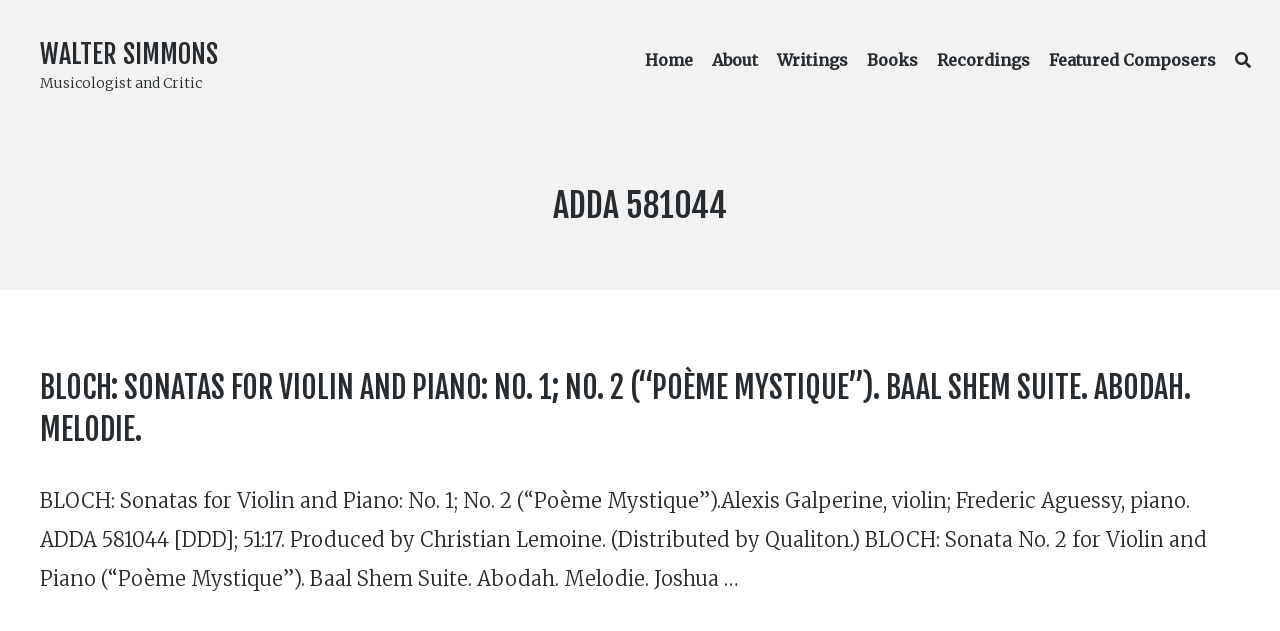

--- FILE ---
content_type: text/html; charset=UTF-8
request_url: https://walter-simmons.com/writings/label_number/adda-581044
body_size: 9571
content:
<!DOCTYPE html>
<html lang="en-US" class="no-js">
<head>
	<meta charset="UTF-8">
	<meta name="viewport" content="width=device-width, initial-scale=1">
	<link rel="profile" href="https://gmpg.org/xfn/11">
	<link rel="pingback" href="https://walter-simmons.com/xmlrpc.php">

	<title>ADDA 581044 &#8211; Walter Simmons</title>
<meta name='robots' content='max-image-preview:large' />
	<style>img:is([sizes="auto" i], [sizes^="auto," i]) { contain-intrinsic-size: 3000px 1500px }</style>
	<script>document.documentElement.className = document.documentElement.className.replace("no-js","js");</script>
<link rel='dns-prefetch' href='//fonts.googleapis.com' />
<link rel="alternate" type="application/rss+xml" title="Walter Simmons &raquo; Feed" href="https://walter-simmons.com/feed" />
<link rel="alternate" type="application/rss+xml" title="Walter Simmons &raquo; ADDA 581044 Label Number Feed" href="https://walter-simmons.com/writings/label_number/adda-581044/feed" />
<script type="text/javascript">
/* <![CDATA[ */
window._wpemojiSettings = {"baseUrl":"https:\/\/s.w.org\/images\/core\/emoji\/16.0.1\/72x72\/","ext":".png","svgUrl":"https:\/\/s.w.org\/images\/core\/emoji\/16.0.1\/svg\/","svgExt":".svg","source":{"concatemoji":"https:\/\/walter-simmons.com\/wp-includes\/js\/wp-emoji-release.min.js?ver=6.8.3"}};
/*! This file is auto-generated */
!function(s,n){var o,i,e;function c(e){try{var t={supportTests:e,timestamp:(new Date).valueOf()};sessionStorage.setItem(o,JSON.stringify(t))}catch(e){}}function p(e,t,n){e.clearRect(0,0,e.canvas.width,e.canvas.height),e.fillText(t,0,0);var t=new Uint32Array(e.getImageData(0,0,e.canvas.width,e.canvas.height).data),a=(e.clearRect(0,0,e.canvas.width,e.canvas.height),e.fillText(n,0,0),new Uint32Array(e.getImageData(0,0,e.canvas.width,e.canvas.height).data));return t.every(function(e,t){return e===a[t]})}function u(e,t){e.clearRect(0,0,e.canvas.width,e.canvas.height),e.fillText(t,0,0);for(var n=e.getImageData(16,16,1,1),a=0;a<n.data.length;a++)if(0!==n.data[a])return!1;return!0}function f(e,t,n,a){switch(t){case"flag":return n(e,"\ud83c\udff3\ufe0f\u200d\u26a7\ufe0f","\ud83c\udff3\ufe0f\u200b\u26a7\ufe0f")?!1:!n(e,"\ud83c\udde8\ud83c\uddf6","\ud83c\udde8\u200b\ud83c\uddf6")&&!n(e,"\ud83c\udff4\udb40\udc67\udb40\udc62\udb40\udc65\udb40\udc6e\udb40\udc67\udb40\udc7f","\ud83c\udff4\u200b\udb40\udc67\u200b\udb40\udc62\u200b\udb40\udc65\u200b\udb40\udc6e\u200b\udb40\udc67\u200b\udb40\udc7f");case"emoji":return!a(e,"\ud83e\udedf")}return!1}function g(e,t,n,a){var r="undefined"!=typeof WorkerGlobalScope&&self instanceof WorkerGlobalScope?new OffscreenCanvas(300,150):s.createElement("canvas"),o=r.getContext("2d",{willReadFrequently:!0}),i=(o.textBaseline="top",o.font="600 32px Arial",{});return e.forEach(function(e){i[e]=t(o,e,n,a)}),i}function t(e){var t=s.createElement("script");t.src=e,t.defer=!0,s.head.appendChild(t)}"undefined"!=typeof Promise&&(o="wpEmojiSettingsSupports",i=["flag","emoji"],n.supports={everything:!0,everythingExceptFlag:!0},e=new Promise(function(e){s.addEventListener("DOMContentLoaded",e,{once:!0})}),new Promise(function(t){var n=function(){try{var e=JSON.parse(sessionStorage.getItem(o));if("object"==typeof e&&"number"==typeof e.timestamp&&(new Date).valueOf()<e.timestamp+604800&&"object"==typeof e.supportTests)return e.supportTests}catch(e){}return null}();if(!n){if("undefined"!=typeof Worker&&"undefined"!=typeof OffscreenCanvas&&"undefined"!=typeof URL&&URL.createObjectURL&&"undefined"!=typeof Blob)try{var e="postMessage("+g.toString()+"("+[JSON.stringify(i),f.toString(),p.toString(),u.toString()].join(",")+"));",a=new Blob([e],{type:"text/javascript"}),r=new Worker(URL.createObjectURL(a),{name:"wpTestEmojiSupports"});return void(r.onmessage=function(e){c(n=e.data),r.terminate(),t(n)})}catch(e){}c(n=g(i,f,p,u))}t(n)}).then(function(e){for(var t in e)n.supports[t]=e[t],n.supports.everything=n.supports.everything&&n.supports[t],"flag"!==t&&(n.supports.everythingExceptFlag=n.supports.everythingExceptFlag&&n.supports[t]);n.supports.everythingExceptFlag=n.supports.everythingExceptFlag&&!n.supports.flag,n.DOMReady=!1,n.readyCallback=function(){n.DOMReady=!0}}).then(function(){return e}).then(function(){var e;n.supports.everything||(n.readyCallback(),(e=n.source||{}).concatemoji?t(e.concatemoji):e.wpemoji&&e.twemoji&&(t(e.twemoji),t(e.wpemoji)))}))}((window,document),window._wpemojiSettings);
/* ]]> */
</script>
<link rel='stylesheet' id='genesis-blocks-style-css-css' href='https://walter-simmons.com/wp-content/plugins/genesis-blocks/dist/style-blocks.build.css?ver=1750528003' type='text/css' media='all' />
<style id='wp-emoji-styles-inline-css' type='text/css'>

	img.wp-smiley, img.emoji {
		display: inline !important;
		border: none !important;
		box-shadow: none !important;
		height: 1em !important;
		width: 1em !important;
		margin: 0 0.07em !important;
		vertical-align: -0.1em !important;
		background: none !important;
		padding: 0 !important;
	}
</style>
<link rel='stylesheet' id='wp-block-library-css' href='https://walter-simmons.com/wp-includes/css/dist/block-library/style.min.css?ver=6.8.3' type='text/css' media='all' />
<style id='classic-theme-styles-inline-css' type='text/css'>
/*! This file is auto-generated */
.wp-block-button__link{color:#fff;background-color:#32373c;border-radius:9999px;box-shadow:none;text-decoration:none;padding:calc(.667em + 2px) calc(1.333em + 2px);font-size:1.125em}.wp-block-file__button{background:#32373c;color:#fff;text-decoration:none}
</style>
<style id='global-styles-inline-css' type='text/css'>
:root{--wp--preset--aspect-ratio--square: 1;--wp--preset--aspect-ratio--4-3: 4/3;--wp--preset--aspect-ratio--3-4: 3/4;--wp--preset--aspect-ratio--3-2: 3/2;--wp--preset--aspect-ratio--2-3: 2/3;--wp--preset--aspect-ratio--16-9: 16/9;--wp--preset--aspect-ratio--9-16: 9/16;--wp--preset--color--black: #000000;--wp--preset--color--cyan-bluish-gray: #abb8c3;--wp--preset--color--white: #ffffff;--wp--preset--color--pale-pink: #f78da7;--wp--preset--color--vivid-red: #cf2e2e;--wp--preset--color--luminous-vivid-orange: #ff6900;--wp--preset--color--luminous-vivid-amber: #fcb900;--wp--preset--color--light-green-cyan: #7bdcb5;--wp--preset--color--vivid-green-cyan: #00d084;--wp--preset--color--pale-cyan-blue: #8ed1fc;--wp--preset--color--vivid-cyan-blue: #0693e3;--wp--preset--color--vivid-purple: #9b51e0;--wp--preset--gradient--vivid-cyan-blue-to-vivid-purple: linear-gradient(135deg,rgba(6,147,227,1) 0%,rgb(155,81,224) 100%);--wp--preset--gradient--light-green-cyan-to-vivid-green-cyan: linear-gradient(135deg,rgb(122,220,180) 0%,rgb(0,208,130) 100%);--wp--preset--gradient--luminous-vivid-amber-to-luminous-vivid-orange: linear-gradient(135deg,rgba(252,185,0,1) 0%,rgba(255,105,0,1) 100%);--wp--preset--gradient--luminous-vivid-orange-to-vivid-red: linear-gradient(135deg,rgba(255,105,0,1) 0%,rgb(207,46,46) 100%);--wp--preset--gradient--very-light-gray-to-cyan-bluish-gray: linear-gradient(135deg,rgb(238,238,238) 0%,rgb(169,184,195) 100%);--wp--preset--gradient--cool-to-warm-spectrum: linear-gradient(135deg,rgb(74,234,220) 0%,rgb(151,120,209) 20%,rgb(207,42,186) 40%,rgb(238,44,130) 60%,rgb(251,105,98) 80%,rgb(254,248,76) 100%);--wp--preset--gradient--blush-light-purple: linear-gradient(135deg,rgb(255,206,236) 0%,rgb(152,150,240) 100%);--wp--preset--gradient--blush-bordeaux: linear-gradient(135deg,rgb(254,205,165) 0%,rgb(254,45,45) 50%,rgb(107,0,62) 100%);--wp--preset--gradient--luminous-dusk: linear-gradient(135deg,rgb(255,203,112) 0%,rgb(199,81,192) 50%,rgb(65,88,208) 100%);--wp--preset--gradient--pale-ocean: linear-gradient(135deg,rgb(255,245,203) 0%,rgb(182,227,212) 50%,rgb(51,167,181) 100%);--wp--preset--gradient--electric-grass: linear-gradient(135deg,rgb(202,248,128) 0%,rgb(113,206,126) 100%);--wp--preset--gradient--midnight: linear-gradient(135deg,rgb(2,3,129) 0%,rgb(40,116,252) 100%);--wp--preset--font-size--small: 13px;--wp--preset--font-size--medium: 20px;--wp--preset--font-size--large: 36px;--wp--preset--font-size--x-large: 42px;--wp--preset--spacing--20: 0.44rem;--wp--preset--spacing--30: 0.67rem;--wp--preset--spacing--40: 1rem;--wp--preset--spacing--50: 1.5rem;--wp--preset--spacing--60: 2.25rem;--wp--preset--spacing--70: 3.38rem;--wp--preset--spacing--80: 5.06rem;--wp--preset--shadow--natural: 6px 6px 9px rgba(0, 0, 0, 0.2);--wp--preset--shadow--deep: 12px 12px 50px rgba(0, 0, 0, 0.4);--wp--preset--shadow--sharp: 6px 6px 0px rgba(0, 0, 0, 0.2);--wp--preset--shadow--outlined: 6px 6px 0px -3px rgba(255, 255, 255, 1), 6px 6px rgba(0, 0, 0, 1);--wp--preset--shadow--crisp: 6px 6px 0px rgba(0, 0, 0, 1);}:where(.is-layout-flex){gap: 0.5em;}:where(.is-layout-grid){gap: 0.5em;}body .is-layout-flex{display: flex;}.is-layout-flex{flex-wrap: wrap;align-items: center;}.is-layout-flex > :is(*, div){margin: 0;}body .is-layout-grid{display: grid;}.is-layout-grid > :is(*, div){margin: 0;}:where(.wp-block-columns.is-layout-flex){gap: 2em;}:where(.wp-block-columns.is-layout-grid){gap: 2em;}:where(.wp-block-post-template.is-layout-flex){gap: 1.25em;}:where(.wp-block-post-template.is-layout-grid){gap: 1.25em;}.has-black-color{color: var(--wp--preset--color--black) !important;}.has-cyan-bluish-gray-color{color: var(--wp--preset--color--cyan-bluish-gray) !important;}.has-white-color{color: var(--wp--preset--color--white) !important;}.has-pale-pink-color{color: var(--wp--preset--color--pale-pink) !important;}.has-vivid-red-color{color: var(--wp--preset--color--vivid-red) !important;}.has-luminous-vivid-orange-color{color: var(--wp--preset--color--luminous-vivid-orange) !important;}.has-luminous-vivid-amber-color{color: var(--wp--preset--color--luminous-vivid-amber) !important;}.has-light-green-cyan-color{color: var(--wp--preset--color--light-green-cyan) !important;}.has-vivid-green-cyan-color{color: var(--wp--preset--color--vivid-green-cyan) !important;}.has-pale-cyan-blue-color{color: var(--wp--preset--color--pale-cyan-blue) !important;}.has-vivid-cyan-blue-color{color: var(--wp--preset--color--vivid-cyan-blue) !important;}.has-vivid-purple-color{color: var(--wp--preset--color--vivid-purple) !important;}.has-black-background-color{background-color: var(--wp--preset--color--black) !important;}.has-cyan-bluish-gray-background-color{background-color: var(--wp--preset--color--cyan-bluish-gray) !important;}.has-white-background-color{background-color: var(--wp--preset--color--white) !important;}.has-pale-pink-background-color{background-color: var(--wp--preset--color--pale-pink) !important;}.has-vivid-red-background-color{background-color: var(--wp--preset--color--vivid-red) !important;}.has-luminous-vivid-orange-background-color{background-color: var(--wp--preset--color--luminous-vivid-orange) !important;}.has-luminous-vivid-amber-background-color{background-color: var(--wp--preset--color--luminous-vivid-amber) !important;}.has-light-green-cyan-background-color{background-color: var(--wp--preset--color--light-green-cyan) !important;}.has-vivid-green-cyan-background-color{background-color: var(--wp--preset--color--vivid-green-cyan) !important;}.has-pale-cyan-blue-background-color{background-color: var(--wp--preset--color--pale-cyan-blue) !important;}.has-vivid-cyan-blue-background-color{background-color: var(--wp--preset--color--vivid-cyan-blue) !important;}.has-vivid-purple-background-color{background-color: var(--wp--preset--color--vivid-purple) !important;}.has-black-border-color{border-color: var(--wp--preset--color--black) !important;}.has-cyan-bluish-gray-border-color{border-color: var(--wp--preset--color--cyan-bluish-gray) !important;}.has-white-border-color{border-color: var(--wp--preset--color--white) !important;}.has-pale-pink-border-color{border-color: var(--wp--preset--color--pale-pink) !important;}.has-vivid-red-border-color{border-color: var(--wp--preset--color--vivid-red) !important;}.has-luminous-vivid-orange-border-color{border-color: var(--wp--preset--color--luminous-vivid-orange) !important;}.has-luminous-vivid-amber-border-color{border-color: var(--wp--preset--color--luminous-vivid-amber) !important;}.has-light-green-cyan-border-color{border-color: var(--wp--preset--color--light-green-cyan) !important;}.has-vivid-green-cyan-border-color{border-color: var(--wp--preset--color--vivid-green-cyan) !important;}.has-pale-cyan-blue-border-color{border-color: var(--wp--preset--color--pale-cyan-blue) !important;}.has-vivid-cyan-blue-border-color{border-color: var(--wp--preset--color--vivid-cyan-blue) !important;}.has-vivid-purple-border-color{border-color: var(--wp--preset--color--vivid-purple) !important;}.has-vivid-cyan-blue-to-vivid-purple-gradient-background{background: var(--wp--preset--gradient--vivid-cyan-blue-to-vivid-purple) !important;}.has-light-green-cyan-to-vivid-green-cyan-gradient-background{background: var(--wp--preset--gradient--light-green-cyan-to-vivid-green-cyan) !important;}.has-luminous-vivid-amber-to-luminous-vivid-orange-gradient-background{background: var(--wp--preset--gradient--luminous-vivid-amber-to-luminous-vivid-orange) !important;}.has-luminous-vivid-orange-to-vivid-red-gradient-background{background: var(--wp--preset--gradient--luminous-vivid-orange-to-vivid-red) !important;}.has-very-light-gray-to-cyan-bluish-gray-gradient-background{background: var(--wp--preset--gradient--very-light-gray-to-cyan-bluish-gray) !important;}.has-cool-to-warm-spectrum-gradient-background{background: var(--wp--preset--gradient--cool-to-warm-spectrum) !important;}.has-blush-light-purple-gradient-background{background: var(--wp--preset--gradient--blush-light-purple) !important;}.has-blush-bordeaux-gradient-background{background: var(--wp--preset--gradient--blush-bordeaux) !important;}.has-luminous-dusk-gradient-background{background: var(--wp--preset--gradient--luminous-dusk) !important;}.has-pale-ocean-gradient-background{background: var(--wp--preset--gradient--pale-ocean) !important;}.has-electric-grass-gradient-background{background: var(--wp--preset--gradient--electric-grass) !important;}.has-midnight-gradient-background{background: var(--wp--preset--gradient--midnight) !important;}.has-small-font-size{font-size: var(--wp--preset--font-size--small) !important;}.has-medium-font-size{font-size: var(--wp--preset--font-size--medium) !important;}.has-large-font-size{font-size: var(--wp--preset--font-size--large) !important;}.has-x-large-font-size{font-size: var(--wp--preset--font-size--x-large) !important;}
:where(.wp-block-post-template.is-layout-flex){gap: 1.25em;}:where(.wp-block-post-template.is-layout-grid){gap: 1.25em;}
:where(.wp-block-columns.is-layout-flex){gap: 2em;}:where(.wp-block-columns.is-layout-grid){gap: 2em;}
:root :where(.wp-block-pullquote){font-size: 1.5em;line-height: 1.6;}
</style>
<link rel='stylesheet' id='searchandfilter-css' href='https://walter-simmons.com/wp-content/plugins/search-filter/style.css?ver=1' type='text/css' media='all' />
<link rel='stylesheet' id='atomic-blocks-style-css' href='https://walter-simmons.com/wp-content/themes/atomic-blocks-child/style.css?ver=6.8.3' type='text/css' media='all' />
<style id='atomic-blocks-style-inline-css' type='text/css'>


	button,
	input[type='button'],
	input[type='submit'],
	.button,
	.page-numbers.current,
	.page-numbers:hover,
	#page #infinite-handle button,
	#page #infinite-handle button:hover,
	.comment-navigation a,
	.su-button,
	.mobile-navigation,
	.toggle-active {
	      background-color: #5a3fd6;
	}

	.entry-content p a,
	.entry-content p a:hover,
	.header-text a,
	.header-text a:hover,
	.entry-content .meta-list a,
	.post-navigation a:hover .post-title,
	.entry-header .entry-title a:hover,
	#page .more-link:hover,
	.site-footer a,
	.main-navigation a:hover,
	.main-navigation ul li.current-menu-item a,
	.main-navigation ul li.current-page-item a {
		color: #5a3fd6;
	}

	.entry-header .entry-title a:hover {
		box-shadow: inset 0 -4px 0 #5a3fd6;
	}

	.entry-content p a,
	.header-text a {
		box-shadow: inset 0 -1px 0 #5a3fd6;
	}

	.entry-content p a:hover,
	.header-text a:hover {
		box-shadow: inset 0 -2px 0 #5a3fd6;
	}

	@media (min-width: 1000px) {
		#primary {
			width: 100%;
		}
	}

	@media (min-width: 1000px) {
		.entry-header .entry-title {
			font-size: 50px;
		}
	}

	h1, h2, h3, h4, h5, h6, body, button,
	input[type='button'],
	input[type='reset'],
	input[type='submit'],
	.button,
	#page #infinite-handle button {
		font-family: 'Nunito Sans', 'Helvetica Neue', Helvetica, Arial, sans-serif;;
	}

	
</style>
<link rel='stylesheet' id='font-awesome-css' href='https://walter-simmons.com/wp-content/themes/atomic-blocks/inc/fontawesome/css/fontawesome-all.css?ver=5.0.12' type='text/css' media='screen' />
<link rel='stylesheet' id='atomic-blocks-shared-styles-css' href='https://walter-simmons.com/wp-content/themes/atomic-blocks/common.css?ver=1.0' type='text/css' media='screen' />
<style id='atomic-blocks-shared-styles-inline-css' type='text/css'>
#editor .edit-post-visual-editor textarea.editor-post-title__input { font-size: 50px; }
		#editor .editor-rich-text__tinymce a {
			box-shadow: inset 0 -1px 0 #5a3fd6;
			color: #5a3fd6;
		}
		#editor .editor-rich-text__tinymce a:hover,
		.ab-block-post-grid h2 a:hover,
		.ab-block-post-grid .ab-block-post-grid-link:hover {
			color: #5a3fd6;
			box-shadow: inset 0 -2px 0 #5a3fd6;
		}
		.wp-block:not([data-align="full"]):not([data-align="wide"]) { max-width: 100%; }
</style>
<link rel='stylesheet' id='sgf-front-end-css' href='https://fonts.googleapis.com/css?family=Fjalla+One%3A400%7CMerriweather%3A300%2C300i%2C400%2C400i&#038;ver=1.0.0' type='text/css' media='all' />
<style id='sgf-front-end-inline-css' type='text/css'>
body{font-weight:400!important;font-style:normal;}h1,h2,h3,h4,h5,h6{font-weight:400!important;font-style:normal;}html,body,input,select,textarea{font-family:"Merriweather",sans-serif!important;}h1,h2,h3,h4,h5,h6,.site-title,h1 *,h2 *,h3 *,h4 *,h5 *,h6 *,.site-title *{font-family:"Fjalla One",sans-serif!important;font-weight:400;}body{font-weight:300!important;}body{line-height:1.95!important;letter-spacing:0em!important;word-spacing:0em!important;}h1,h1 *,.site-title,.site-title *{text-transform:uppercase!important;line-height:1.4!important;letter-spacing:0em!important;word-spacing:0em!important;}h2,h2 *{text-transform:uppercase!important;line-height:1.4!important;letter-spacing:0em!important;word-spacing:0em!important;}h3,h3 *{text-transform:uppercase!important;line-height:1.4!important;letter-spacing:0em!important;word-spacing:0em!important;}h4,h4 *{text-transform:uppercase!important;line-height:1.4!important;letter-spacing:0em!important;word-spacing:0em!important;}h5,h5 *{text-transform:uppercase!important;line-height:1.4!important;letter-spacing:0em!important;word-spacing:0em!important;}h6,h6 *{text-transform:uppercase!important;line-height:1.4!important;letter-spacing:0em!important;word-spacing:0em!important;}
</style>
<script type="text/javascript" src="https://walter-simmons.com/wp-includes/js/jquery/jquery.min.js?ver=3.7.1" id="jquery-core-js"></script>
<script type="text/javascript" src="https://walter-simmons.com/wp-includes/js/jquery/jquery-migrate.min.js?ver=3.4.1" id="jquery-migrate-js"></script>
<link rel="https://api.w.org/" href="https://walter-simmons.com/wp-json/" /><link rel="alternate" title="JSON" type="application/json" href="https://walter-simmons.com/wp-json/wp/v2/label_number/1618" /><link rel="EditURI" type="application/rsd+xml" title="RSD" href="https://walter-simmons.com/xmlrpc.php?rsd" />
<meta name="generator" content="WordPress 6.8.3" />
		<style type="text/css" id="wp-custom-css">
			/* home page cover text */
div.ws-text-size-normal p.wp-block-cover-text {
	font-size: 1em;
	line-height: 1.4em;
}
div.ws-text-size-normal p.wp-block-cover-text::first-line {
	line-height: 2em; font-size: 1.5em;
}
.ws-text-size-tighten {
	letter-spacing: -1px;
}
body.home .wp-block-cover {
	margin-bottom: 3em;
}

/* label number in articles */
.ws-label-number {
	font-weight: normal;
  margin-right: 0.7em;
}
.ws-label-number:first-child {
  margin-left: 0.3em; /* TODO fix */
}
.ws-label-number:last-child {
  margin-right: 0;
}

/*.ws-label-number::before { 
    content: '\201c';
}
.ws-label-number::after { 
    content: '\201d';
}/*
/* TODO WIP
.ws-label-number a.post:not(:first-of-type)::after {
	content: ' | ';
}
*/

/* adjust width of title and tagline in fullwidth viewport */
/*
@media (min-width: 1000px) {
	.site-title-wrap {
		max-width: 45%;
	}
}
*/

/* set width for homepage description */
.wp-block-cover__inner-container p {
	max-width: 700px;
	margin: 0 auto;
}

/* don't center align media & text blocks */
.wp-block-media-text {
	align-items:flex-start;
}

/* remove left padding from elements such as CD recording track lists */
ul.ws-cd-recording-track-list {
	padding-left: 0;
}
.ws-cd-recording-track-list li {
	margin-bottom: 0;
}

/* hide page title from homepage */
body.home div.post-content header {
	display: none;
}
body.home #page {
	padding-top: 0;
}

/* ..but show block posts */
body.home div.post-content header.gb-block-post-grid-header {
	display: inline;
}

/* article search page */
form.searchandfilter div ul {
	padding-left: 0;
	margin-left: 0;
}
form.searchandfilter div ul li {
	display: contents;
}
form.searchandfilter div ul li input[type=submit] {
	margin-top: 1em;
}


/* unhide tag/taxonomy field in search/archive results */
header .page-titles h1 .screen-reader-text {
/*	display: contents; */
}

/* search results */
body.search-results article .entry-header .entry-title,
body.archive article .entry-header .entry-title,
body.blog article .entry-header .entry-title
{
	font-size: 1.5em;
}
.blog .post:not(:last-of-type),
.archive #post-wrap .post:not(:last-of-type),
.search .post:not(:last-of-type) {
	border-bottom: none !important;
	padding-bottom: 2em;
	margin-bottom: 0;
}

/* about and featured composer */
article.featured_composer div.featured-image,
article div.featured-image {
	border-radius: 5px;
	background-color: #f2f2f2;
/*	background-image: url("/wp-content/themes/atomic-blocks/images/music-paper.jpg"); */
	padding: 4em;
/*	-moz-box-shadow: inset 0 0 4px #777;
  -webkit-box-shadow: inset 0 0 4px #777;
  box-shadow: inset 0 0 4px #777;*/
}
article.featured_composer div.featured-image img,
article div.featured-image img
{
	border: 1px solid #555;
}

/* featured composers */
body.archive article.featured_composer header.entry-header {
	margin-bottom: 0;
}
body.archive article.featured_composer header.entry-header .entry-title {
	margin-bottom:1%;
}
body.archive article.featured_composer {
	margin-bottom: 1em !important;
}

/* cite */
blockquote cite {
	font-weight: normal;
	color: #606060;
	margin-bottom: 2em;
}

/* blockquote */
blockquote {
	line-height: 1.8;
}

/* hide recent post details */
.gb-block-post-grid-byline {
	display: none;
}

/* post-meta buttons */
li.ws-content-meta a {
	background-color: #f2f2f2;
	padding: 0.3em 0.5em;
	margin: 0 0.4em;
	line-height: 2.5em;
	-moz-border-radius: 0.5em;
	-webkit-border-radius: 0.5em;
	border-radius: 0.5em;
	-khtml-border-radius: 0.5em;
}

body.home div.wp-block-cover {
	background-position: center 95%;
}

.ws-media-image-border img {
	border: 1px solid #ccc;
}

.ws-featured-profile {
	background-color: #5a5c51 !important;
}
.ws-featured-profile p,
.ws-featured-profile h2 {
	color: #FFF !important;
}

h1 .screen-reader-text:hover, h1 .screen-reader-text:active, h1 .screen-reader-text:focus {
	color: inherit;
	font-size: inherit;
	font-weight: inherit;
}

.main-navigation {
	font-size: 16px;
}
.main-navigation ul li {
	padding: 0 0 0 15px;
}

.gb-profile-title {
	line-height: 1.7em
}

ol.ws-album {
	line-height: 1.3em;
	padding-left: 0;
}

ol.ws-album ul {
	margin: 1em 0 !important;
}

/* TODO temp fix for double-line artifact */
.gb-block-post-grid .gb-block-post-grid-more-link:hover {
	  text-decoration: none;
    box-shadow: inset 0 -2px 0 #5a3fd6;
}

body.single-post nav.navigation {
	display: none;
}

.wp-block-button a:hover,
.wp-block-button a:focus {
	color: #fff;
	background-color: #555;
}		</style>
		</head>

<body class="archive tax-label_number term-adda-581044 term-1618 wp-theme-atomic-blocks wp-child-theme-atomic-blocks-child group-blog featured-image-wide">

<header id="masthead" class="site-header">
	<div class="search-drawer" aria-expanded="false" role="region">
		<div class="container">
			<div class="drawer-search">
				<div class="big-search">
					
<form role="search" method="get" class="searchform" action="https://walter-simmons.com/">
	<div>
		<label class="screen-reader-text">Search for:</label>

		<input type="text" value="" name="s" class="search-input" placeholder="Search here..." />

		<button class="searchsubmit" type="submit">
			<i class="fa fa-search"></i> <span>Search</span>
		</button>
	</div>
</form>
				</div>
			</div>
		</div><!-- .container -->
	</div><!-- .drawer -->

	<div class="top-navigation">
		
<div class="mobile-navigation">
	<button class="menu-toggle button-toggle">
		<span>
			<i class="fa fa-bars"></i>
			Menu		</span>
		<span>
			<i class="fa fa-times"></i>
			Close		</span>
	</button><!-- .overlay-toggle -->
</div>

<div class="drawer-wrap">
	<div class="drawer drawer-menu-explore">
		<nav id="drawer-navigation" class="drawer-navigation">
			<div class="menu-primary-menu-container"><ul id="menu-primary-menu" class="menu"><li id="menu-item-43" class="menu-item menu-item-type-post_type menu-item-object-page menu-item-home menu-item-43"><a href="https://walter-simmons.com/">Home</a></li>
<li id="menu-item-1104" class="menu-item menu-item-type-post_type menu-item-object-page menu-item-1104"><a href="https://walter-simmons.com/about">About</a></li>
<li id="menu-item-71" class="menu-item menu-item-type-post_type menu-item-object-page menu-item-71"><a href="https://walter-simmons.com/writings">Writings</a></li>
<li id="menu-item-263" class="menu-item menu-item-type-post_type menu-item-object-page menu-item-263"><a href="https://walter-simmons.com/books">Books</a></li>
<li id="menu-item-2612" class="menu-item menu-item-type-custom menu-item-object-custom menu-item-2612"><a href="/recordings">Recordings</a></li>
<li id="menu-item-1876" class="menu-item menu-item-type-post_type menu-item-object-page menu-item-1876"><a href="https://walter-simmons.com/featured-composers">Featured Composers</a></li>
<li class="menu-item menu-item-search search-toggle"><i class="fa fa-search"></i><i class="fas fa-times"></i></li></ul></div>		</nav><!-- #site-navigation -->

		
<form role="search" method="get" class="searchform" action="https://walter-simmons.com/">
	<div>
		<label class="screen-reader-text">Search for:</label>

		<input type="text" value="" name="s" class="search-input" placeholder="Search here..." />

		<button class="searchsubmit" type="submit">
			<i class="fa fa-search"></i> <span>Search</span>
		</button>
	</div>
</form>
	</div><!-- .drawer -->
</div>

		<div class="container">
			<div class="site-identity clear">
				<!-- Site title and logo -->
					<div class="site-title-wrap" itemscope itemtype="http://schema.org/Organization">
		<!-- Use the Site Logo feature, if supported -->
		
		<div class="titles-wrap has-description">
							<p class="site-title"><a href="https://walter-simmons.com/" rel="home">Walter Simmons</a></p>
 			
							<p class="site-description">Musicologist and Critic</p>
					</div>
	</div><!-- .site-title-wrap -->

				<div class="top-navigation-right">
					<!-- Main navigation -->
					<nav id="site-navigation" class="main-navigation">
						<div class="menu-primary-menu-container"><ul id="menu-primary-menu-1" class="menu"><li class="menu-item menu-item-type-post_type menu-item-object-page menu-item-home menu-item-43"><a href="https://walter-simmons.com/">Home</a></li>
<li class="menu-item menu-item-type-post_type menu-item-object-page menu-item-1104"><a href="https://walter-simmons.com/about">About</a></li>
<li class="menu-item menu-item-type-post_type menu-item-object-page menu-item-71"><a href="https://walter-simmons.com/writings">Writings</a></li>
<li class="menu-item menu-item-type-post_type menu-item-object-page menu-item-263"><a href="https://walter-simmons.com/books">Books</a></li>
<li class="menu-item menu-item-type-custom menu-item-object-custom menu-item-2612"><a href="/recordings">Recordings</a></li>
<li class="menu-item menu-item-type-post_type menu-item-object-page menu-item-1876"><a href="https://walter-simmons.com/featured-composers">Featured Composers</a></li>
<li class="menu-item menu-item-search search-toggle"><i class="fa fa-search"></i><i class="fas fa-times"></i></li></ul></div>					</nav><!-- .main-navigation -->
				</div><!-- .top-navigation-right -->
			</div><!-- .site-identity-->
		</div><!-- .container -->
	</div><!-- .top-navigation -->

	<!-- Get the archive page titles -->
			<div class="container text-container">
			<div class="header-text">
					<div class="page-titles">
		<h1><span class="screen-reader-text">Label Number: </span><span>ADDA 581044</span></h1>

		
	</div>

				</div><!-- .header-text -->
		</div><!-- .text-container -->
	</header><!-- .site-header -->

<div id="page" class="hfeed site container">
	<div id="content" class="site-content">

<section id="primary" class="content-area">
	<main id="main" class="site-main">
		<div id="post-wrap">
			
<article id="post-1014" class="post-1014 post type-post status-publish format-standard hentry category-lp-reviews composer-bloch-ernest publication-fanfare-magazine label-adda label-de-camera-magna label-schwann-musica-mundi label_number-adda-581044 label_number-de-camera-magna-sm-93097 label_number-schwann-musica-mundi-vms-1053 year_published-1360 without-featured-image">
	<div class="post-content">

		<header class="entry-header">
							<h2 class="entry-title">
					<a href="https://walter-simmons.com/writings/1014" rel="bookmark">BLOCH: Sonatas for Violin and Piano: No. 1; No. 2 (&#8220;Poème Mystique&#8221;). Baal Shem Suite. Abodah. Melodie.</a>
				</h2>
						
					<p class="entry-byline">
		<!-- Create an avatar link -->
		<a href="https://walter-simmons.com/writings/author/wswebmaster" title="Posts by wswebmaster">
			<img alt='' src='https://secure.gravatar.com/avatar/62ad95d56d45bcbe1465190a8e2e54701ea92ec15dea2bc2811743951b6654e1?s=44&#038;d=mm&#038;r=g' srcset='https://secure.gravatar.com/avatar/62ad95d56d45bcbe1465190a8e2e54701ea92ec15dea2bc2811743951b6654e1?s=88&#038;d=mm&#038;r=g 2x' class='avatar avatar-44 photo' height='44' width='44' decoding='async'/>		</a>

		<!-- Create an author post link -->
		<a class="entry-byline-author" href="https://walter-simmons.com/writings/author/wswebmaster">
			wswebmaster		</a>
		<span class="entry-byline-on">on</span>
		<span class="entry-byline-date">November 21, 2018</span>
	</p>
		</header>
		
		
		<div class="entry-content">

			BLOCH:&nbsp;Sonatas for Violin and Piano: No. 1; No. 2 (&#8220;Poème Mystique&#8221;).Alexis Galperine, violin; Frederic Aguessy, piano. ADDA 581044 [DDD]; 51:17. Produced by Christian Lemoine. (Distributed by Qualiton.) BLOCH:&nbsp;Sonata No. 2 for Violin and Piano (&#8220;Poème Mystique&#8221;).&nbsp;Baal Shem Suite. Abodah. Melodie.&nbsp;Joshua &hellip;		</div><!-- .entry-content -->
	</div><!-- .post-content-->

</article><!-- #post-## -->
		</div>

			</main><!-- #main -->
</section><!-- #primary -->


	</div><!-- #content -->
</div><!-- #page .container -->

<footer id="colophon" class="site-footer">
	<div class="container">
					<div class="footer-widgets">
									<div class="footer-column">
						<aside id="nav_menu-4" class="widget widget_nav_menu"><h2 class="widget-title">Navigation</h2><div class="menu-primary-menu-container"><ul id="menu-primary-menu-2" class="menu"><li class="menu-item menu-item-type-post_type menu-item-object-page menu-item-home menu-item-43"><a href="https://walter-simmons.com/">Home</a></li>
<li class="menu-item menu-item-type-post_type menu-item-object-page menu-item-1104"><a href="https://walter-simmons.com/about">About</a></li>
<li class="menu-item menu-item-type-post_type menu-item-object-page menu-item-71"><a href="https://walter-simmons.com/writings">Writings</a></li>
<li class="menu-item menu-item-type-post_type menu-item-object-page menu-item-263"><a href="https://walter-simmons.com/books">Books</a></li>
<li class="menu-item menu-item-type-custom menu-item-object-custom menu-item-2612"><a href="/recordings">Recordings</a></li>
<li class="menu-item menu-item-type-post_type menu-item-object-page menu-item-1876"><a href="https://walter-simmons.com/featured-composers">Featured Composers</a></li>
</ul></div></aside>					</div>
				
									<div class="footer-column">
						<aside id="nav_menu-5" class="widget widget_nav_menu"><h2 class="widget-title">Article Categories</h2><div class="menu-footer-articles-container"><ul id="menu-footer-articles" class="menu"><li id="menu-item-1895" class="menu-item menu-item-type-taxonomy menu-item-object-category menu-item-1895"><a href="https://walter-simmons.com/category/book-reviews">Book Reviews</a></li>
<li id="menu-item-1889" class="menu-item menu-item-type-taxonomy menu-item-object-category menu-item-1889"><a href="https://walter-simmons.com/category/cd-reviews">CD Reviews</a></li>
<li id="menu-item-1898" class="menu-item menu-item-type-taxonomy menu-item-object-category menu-item-1898"><a href="https://walter-simmons.com/category/dvd-reviews">DVD Reviews</a></li>
<li id="menu-item-1894" class="menu-item menu-item-type-taxonomy menu-item-object-category menu-item-1894"><a href="https://walter-simmons.com/category/essays">Essays</a></li>
<li id="menu-item-1896" class="menu-item menu-item-type-taxonomy menu-item-object-category menu-item-1896"><a href="https://walter-simmons.com/category/essay-reviews">Essay Reviews</a></li>
<li id="menu-item-1897" class="menu-item menu-item-type-taxonomy menu-item-object-category menu-item-1897"><a href="https://walter-simmons.com/category/interviews">Interviews</a></li>
<li id="menu-item-1891" class="menu-item menu-item-type-taxonomy menu-item-object-category menu-item-1891"><a href="https://walter-simmons.com/category/liner-notes">Liner Notes</a></li>
<li id="menu-item-1890" class="menu-item menu-item-type-taxonomy menu-item-object-category menu-item-1890"><a href="https://walter-simmons.com/category/lp-reviews">LP Reviews</a></li>
<li id="menu-item-1892" class="menu-item menu-item-type-taxonomy menu-item-object-category menu-item-1892"><a href="https://walter-simmons.com/category/picks-of-the-year">Picks of the Year</a></li>
<li id="menu-item-1893" class="menu-item menu-item-type-taxonomy menu-item-object-category menu-item-1893"><a href="https://walter-simmons.com/category/program-notes">Program Notes</a></li>
</ul></div></aside>					</div>
				
									<div class="footer-column">
						<aside id="text-2" class="widget widget_text"><h2 class="widget-title">Contact</h2>			<div class="textwidget"><p><a href="/cdn-cgi/l/email-protection#1a6d697377777574692b2b2e2c5a7d777b737634797577"><span class="__cf_email__" data-cfemail="0a7d796367676564793b3b3e3c4a6d676b636624696567">[email&#160;protected]</span></a></p>
</div>
		</aside><aside id="nav_menu-3" class="widget widget_nav_menu"><h2 class="widget-title">Other</h2><div class="menu-footer-other-container"><ul id="menu-footer-other" class="menu"><li id="menu-item-2004" class="menu-item menu-item-type-post_type menu-item-object-page menu-item-2004"><a href="https://walter-simmons.com/recent-writings">Recent Writings</a></li>
<li id="menu-item-75" class="menu-item menu-item-type-post_type menu-item-object-page menu-item-75"><a href="https://walter-simmons.com/links">Links</a></li>
</ul></div></aside>					</div>
							</div>
		
		<div class="footer-bottom">
			<div class="footer-tagline">
				<div class="site-info">
					 Theme by <a href="https://atomicblocks.com/" rel="nofollow">Atomic Blocks</a>.				</div>
			</div><!-- .footer-tagline -->

					</div><!-- .footer-bottom -->
	</div><!-- .container -->
</footer><!-- #colophon -->

<script data-cfasync="false" src="/cdn-cgi/scripts/5c5dd728/cloudflare-static/email-decode.min.js"></script><script type="speculationrules">
{"prefetch":[{"source":"document","where":{"and":[{"href_matches":"\/*"},{"not":{"href_matches":["\/wp-*.php","\/wp-admin\/*","\/wp-content\/uploads\/*","\/wp-content\/*","\/wp-content\/plugins\/*","\/wp-content\/themes\/atomic-blocks-child\/*","\/wp-content\/themes\/atomic-blocks\/*","\/*\\?(.+)"]}},{"not":{"selector_matches":"a[rel~=\"nofollow\"]"}},{"not":{"selector_matches":".no-prefetch, .no-prefetch a"}}]},"eagerness":"conservative"}]}
</script>
	<script type="text/javascript">
		function genesisBlocksShare( url, title, w, h ){
			var left = ( window.innerWidth / 2 )-( w / 2 );
			var top  = ( window.innerHeight / 2 )-( h / 2 );
			return window.open(url, title, 'toolbar=no, location=no, directories=no, status=no, menubar=no, scrollbars=no, resizable=no, copyhistory=no, width=600, height=600, top='+top+', left='+left);
		}
	</script>
	<script type="text/javascript" src="https://walter-simmons.com/wp-content/plugins/genesis-blocks/dist/assets/js/dismiss.js?ver=1750528003" id="genesis-blocks-dismiss-js-js"></script>
<script type="text/javascript" id="atomic-blocks-js-js-extra">
/* <![CDATA[ */
var atomic_blocks_js_vars = {"ajaxurl":"https:\/\/walter-simmons.com\/wp-admin\/admin-ajax.php"};
/* ]]> */
</script>
<script type="text/javascript" src="https://walter-simmons.com/wp-content/themes/atomic-blocks/js/atomic-blocks.js?ver=1.0" id="atomic-blocks-js-js"></script>
<script type="text/javascript" src="https://walter-simmons.com/wp-content/themes/atomic-blocks/js/jquery.fitvids.js?ver=1.1" id="fitvids-js"></script>

<script defer src="https://static.cloudflareinsights.com/beacon.min.js/vcd15cbe7772f49c399c6a5babf22c1241717689176015" integrity="sha512-ZpsOmlRQV6y907TI0dKBHq9Md29nnaEIPlkf84rnaERnq6zvWvPUqr2ft8M1aS28oN72PdrCzSjY4U6VaAw1EQ==" data-cf-beacon='{"version":"2024.11.0","token":"2ae4d492901248c3ba1ef45357d87e00","r":1,"server_timing":{"name":{"cfCacheStatus":true,"cfEdge":true,"cfExtPri":true,"cfL4":true,"cfOrigin":true,"cfSpeedBrain":true},"location_startswith":null}}' crossorigin="anonymous"></script>
</body>
</html>
